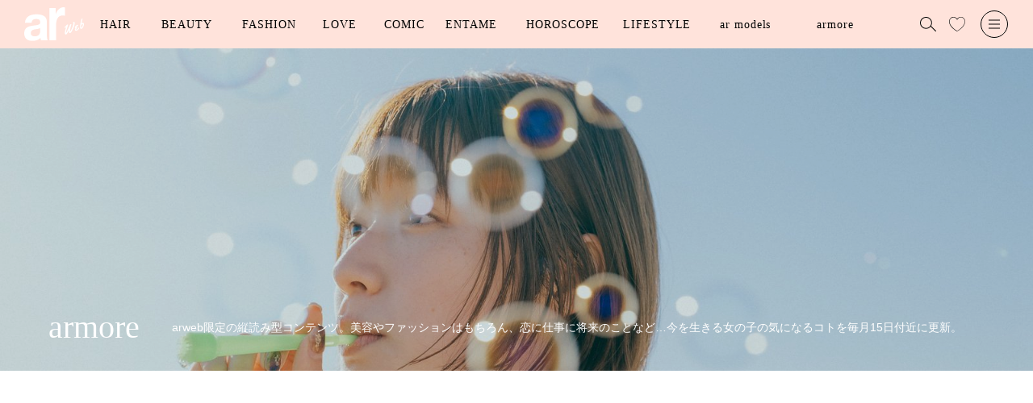

--- FILE ---
content_type: text/html; charset=utf-8
request_url: https://www.google.com/recaptcha/api2/aframe
body_size: 266
content:
<!DOCTYPE HTML><html><head><meta http-equiv="content-type" content="text/html; charset=UTF-8"></head><body><script nonce="3ecycbOYvlp5BKLoRaYpWA">/** Anti-fraud and anti-abuse applications only. See google.com/recaptcha */ try{var clients={'sodar':'https://pagead2.googlesyndication.com/pagead/sodar?'};window.addEventListener("message",function(a){try{if(a.source===window.parent){var b=JSON.parse(a.data);var c=clients[b['id']];if(c){var d=document.createElement('img');d.src=c+b['params']+'&rc='+(localStorage.getItem("rc::a")?sessionStorage.getItem("rc::b"):"");window.document.body.appendChild(d);sessionStorage.setItem("rc::e",parseInt(sessionStorage.getItem("rc::e")||0)+1);localStorage.setItem("rc::h",'1769012958334');}}}catch(b){}});window.parent.postMessage("_grecaptcha_ready", "*");}catch(b){}</script></body></html>

--- FILE ---
content_type: text/css; charset=utf-8
request_url: https://arweb.ismcdn.jp/resources/ar/css/pc/pages/category.css?rf=202512190917
body_size: 4802
content:
@keyframes animate-in{0%{opacity:0}to{opacity:1}}@keyframes animate-scroll{0%{transform:scaleY(0);transform-origin:0 0}49%{transform:scale(1);transform-origin:0 0}50%{transform:scale(1);transform-origin:0 100%}to{transform:scaleY(0);transform-origin:0 100%}}@keyframes animate-line{0%{transform:scaleX(0);transform-origin:0 0}to{transform:scale(1);transform-origin:0 100%}}@keyframes animate-up{0%{transform:translate3d(0,20%,0)}to{transform:translateZ(0);opacity:1}}@keyframes animate-off{0%{transform:translateZ(0)}to{transform:translate3d(0,-100%,0)}}@keyframes animate-rotate{0%{transform:rotate(0)}to{transform:rotate(1turn)}}@keyframes animate-slide{0%{transform:translateX(0)}to{transform:translateX(-50%)}}.m-article__link{display:block}.m-article__imgwrap{position:relative;overflow:hidden;background-color:#fff}.m-article__img{-o-object-fit:cover;object-fit:cover}.m-article__ttl{font-size:13px;font-weight:400;line-height:1.5;color:#000}.m-article__info{display:flex;align-items:center}.m-article__label{font-size:11px;display:inline-block}.m-article__date{font-size:11px}.m-article .js-like{position:absolute;right:8px;bottom:8px}.m-article.\--block .m-article__ttl{margin-top:12px}.m-article.\--block .m-article__link{display:block;width:240px}.m-article.\--block .m-article__img{width:240px;height:240px}.m-article.\--list .m-article__ttl{display:-webkit-box;overflow:hidden;-ms-grid-row:1;-ms-grid-column:3;grid-area:ttl;-webkit-line-clamp:3;-webkit-box-orient:vertical}.m-article.\--list .m-article__link{display:grid;grid-template-columns:auto 1fr;grid-template-rows:auto 1fr;gap:0 0;grid-template-areas:"image ttl" "image info"}.m-article.\--list .m-article__imgwrap{width:100px;height:100px;margin-right:10px;-ms-grid-row:1;-ms-grid-row-span:3;-ms-grid-column:1;grid-area:image}.m-article.\--list .m-article__img{width:100px;height:100px}.m-article.\--list .m-article__info{position:relative;display:flex;margin-top:13px;-ms-grid-row:3;-ms-grid-column:3;grid-area:info;align-items:center}.m-article.\--list.\--listL .m-article__imgwrap{width:160px;height:160px;margin-right:20px}.m-article.\--list.\--listL .m-article__img{width:160px;height:160px}.m-article.\--list.\--listL .m-article__info{align-items:flex-start}.m-article.\--small .m-article__link{width:175px}.m-article.\--small .m-article__img{width:175px;height:175px}.m-article.\--medium .m-article__link{width:250px}.m-article.\--medium .m-article__img{width:250px;height:250px}.m-article.\--large .m-article__link{width:400px}.m-article.\--large .m-article__img{width:400px;height:400px}.m-article.\--large .m-article__ttl{font-size:15px}.m-article.\--large .m-article__date,.m-article.\--large .m-article__label{font-size:12px}.m-article.\--llarge .m-article__link{width:410px}.m-article.\--llarge .m-article__img{width:410px;height:410px}.m-article.\--llarge .m-article__ttl{font-size:15px}.m-article.\--llarge .m-article__date,.m-article.\--llarge .m-article__label{font-size:12px}.m-article.\--pick .m-article__link{width:190px}.m-article.\--pick .m-article__img{width:190px;height:190px}.m-article.\--pick .m-article__ttl{font-size:15px}.m-article.\--pick .m-article__date,.m-article.\--pick .m-article__label{font-size:12px}.m-article.\--hair{margin-top:8px;margin-right:8px}.m-article.\--hair .m-article__link{width:258px}.m-article.\--hair .m-article__img{width:258px;height:258px}.m-article.\--hair .m-article__ttl{font-size:15px}.m-article.\--hair .m-article__date,.m-article.\--hair .m-article__label{font-size:12px}.\--rank .m-article__ttl{font-size:15px}.\--rank .m-article__date,.\--rank .m-article__label{font-size:12px}.\--rank .m-article:before{position:relative;top:-25px;display:block;width:100%;margin-top:50px;content:"";border-top:1px solid #e1e1e1}.\--rank .m-article:first-child():before{border-color:transparent}.m-article.\--pr .m-article__imgwrap:after{font-size:11px;position:absolute;top:5px;right:5px;display:flex;content:"PR";color:#787878;border-radius:4px;background-color:hsla(0,0%,100%,.7019607843137254)}.m-article:hover .m-article__img{transition-timing-function:ease;transition-duration:.3s;transition-property:all;transform:scale(1.1);opacity:.8}.m-armore{position:relative;padding:48px 50px 150px;color:#fff;justify-content:space-around}.m-armore-layout{position:relative;overflow:hidden;width:100%}.m-armore--left{position:relative;top:70px;display:flex;flex-direction:column;justify-content:center}.m-armore--right{width:464px}.m-armore__img{-o-object-fit:cover;object-fit:cover;position:fixed;z-index:-2;top:0;left:0;height:100vh;@extend %ofi}.m-armore__ttl{font-size:20px}.m-armore__info{text-align:center}.m-armore__date{font-size:15px}.m-armore__date span{font-weight:700}.m-armore__date span:first-of-type{padding-right:10px;border-right:1px solid #fff}.m-armore__num{font-family:Inter;font-size:100px;font-weight:700;color:transparent;-webkit-text-stroke:2px #fff}.m-armore__subttl{font-size:34px;text-align:center}.m-armore__txt{font-size:17px;font-weight:700;line-height:1.6;position:relative;margin-top:40px;padding-left:44px}.m-armore__txt:before{position:absolute;top:5px;left:0;display:block;width:24px;height:24px;content:"";border:1px solid #fff;background-image:url("data:image/svg+xml;charset=utf8,%3Csvg%20height%3D%2213.963%22%20viewBox%3D%220%200%2020.61%2013.963%22%20width%3D%2220.61%22%20xmlns%3D%22http%3A%2F%2Fwww.w3.org%2F2000%2Fsvg%22%3E%3Cpath%20d%3D%22m6712.591%208986.874%206.368%206.892%2011.415-11.549%22%20fill%3D%22none%22%20stroke%3D%22%23fff%22%20stroke-linecap%3D%22round%22%20stroke-linejoin%3D%22round%22%20stroke-width%3D%222%22%20transform%3D%22translate(-6711.178%20-8980.803)%22%2F%3E%3C%2Fsvg%3E");background-position:50%;background-size:9px 6px}.m-armore-layout.is-inview:after{position:fixed;z-index:-1;top:0;right:0;bottom:0;left:0;display:block;content:"";opacity:.25;background-color:#000}.is-inview .m-armore__img{position:fixed}@supports (-webkit-touch-callout:none){.m-armore-layout{height:-webkit-fill-available}}.m-breadcrumb{font-size:11px;padding:15px 0;border-top:1px solid #e1e1e1;border-bottom:1px solid #e1e1e1}.m-breadcrumb-list{display:flex;flex-wrap:wrap}.m-breadcrumb__item__link{font-size:12px;font-family:Inter;margin-right:12px}.m-breadcrumb__item__link:after{display:inline-flex;width:4px;height:8px;margin-left:8px;content:"";background-image:url("data:image/svg+xml;charset=utf8,%3Csvg%20enable-background%3D%22new%200%200%207.1%2010.8%22%20viewBox%3D%220%200%207.1%2010.8%22%20xmlns%3D%22http%3A%2F%2Fwww.w3.org%2F2000%2Fsvg%22%3E%3Cpath%20d%3D%22m.3%2010.4%206-5-6-5%22%20fill%3D%22none%22%20stroke%3D%22%23c8c8c8%22%20stroke-miterlimit%3D%2210%22%2F%3E%3C%2Fsvg%3E");background-position:100%;background-size:contain}.m-breadcrumb__item:last-child .m-breadcrumb__item__link:after{content:none}.m-hair-layout{display:flex;width:790px;height:200px}.m-hair__ttl{position:relative}.m-hair__tag{font-size:18px;font-weight:700}.m-hair.\--trend .m-hair__ttl{font-family:Jost;font-weight:400}.m-hair.\--trend .m-hair__ttl:before{font-size:40px;display:block;margin-bottom:5px;content:"TREND HAIR";letter-spacing:2.17px;color:#000}.m-hair.\--trend .m-hair__ttl.\--sub{font-size:11px;color:#787878}.m-hair.\--trend .m-hair__ttl.\--sub:before{font-size:26px}.m-hair.\--topic .m-hair__ttl{font-family:Jost;font-weight:400}.m-hair.\--topic .m-hair__ttl:before{font-size:40px;display:block;margin-bottom:5px;content:"HAIR TOPIC";letter-spacing:2.17px;color:#000}.m-hair.\--topic .m-hair__ttl.\--sub{font-size:11px;color:#787878}.m-hair.\--topic .m-hair__ttl.\--sub:before{font-size:26px}.m-hair__item{margin-right:10px}.m-hair__item__link{display:flex;align-items:center;justify-content:center;-webkit-clip-path:circle(50%);clip-path:circle(50%)}.m-hair__item__link img{width:150px;height:150px}.m-hair__item__link{width:150px}.m-hair__item__img{-o-object-fit:cover;object-fit:cover}.m-hair{overflow:auto}.m-list-layout{position:relative;z-index:0}.m-list-layout.\--back{padding-top:1px;padding-bottom:40px}.m-list-layout.\--armodel{background-color:#ffede3}.m-list__ttl{position:relative;color:#787878;font-family:Jost;font-weight:400}.m-list__ttl:before{font-size:40px;display:block;margin-bottom:5px;letter-spacing:2.17px;color:#000}.m-list__ttl.\--sub{font-size:11px;color:#787878}.m-list__ttl.\--sub:before{font-size:26px}.m-list__ttl:before{content:attr(data-title)}.m-list__ttl.\--like:before{font-size:22px}.m-latest{position:relative;padding:30px 0}.m-latest__ttl{font-family:Jost;font-weight:400;font-style:italic;font-size:12px;position:relative;z-index:1;width:152px;margin:auto;padding:8px;text-align:center;letter-spacing:1.2px}.m-latest__ttl:after,.m-latest__ttl:before{position:absolute;display:block;width:100%;height:100%;content:"";border:1px solid #000}.m-latest__ttl:before{z-index:-1;bottom:-5px;left:5px}.m-latest__ttl:after{z-index:-1;bottom:0;left:0;background-color:#f0f0f0}.m-latest__imgwrap{overflow:hidden;height:-moz-fit-content;height:fit-content;margin-right:auto;margin-left:auto}.m-latest__img{-o-object-fit:cover;object-fit:cover}.m-latest__date{font-size:15px}.m-latest__txt{font-size:13px;letter-spacing:1.5px}.m-latest__linkwrap{font-size:12px;display:flex;margin:20px 20px 0;justify-content:space-between}.m-latest__link{font-size:12px;width:48%;padding-top:14px;padding-bottom:14px}.m-latest__link:after{right:15px}.m-latest.\--large .m-latest__imgwrap{width:204px;min-height:258px;border:10px solid #fff}.m-latest.\--sub .m-latest__link{font-size:9.6px;padding-right:20px;padding-left:14px}.m-latest.\--sub .m-latest__link:after{right:10px}.m-latest.\--sub{margin-top:40px}.m-nav{position:absolute;left:0;display:none;padding:30px}.m-nav .l-col-3{flex-wrap:nowrap}.m-nav__ttl{font-size:12px;font-weight:400;margin-bottom:20px}.m-nav-tag{min-width:120px}.m-nav-inner a{font-size:12px;font-weight:400;display:block;margin-top:12px;word-break:keep-all;color:#000}.m-nav-inner a:first-child(){margin-top:0}.m-nav-catalog__item-wrap{display:flex}.m-nav-catalog__item__link{display:flex;overflow:hidden;width:110px;height:140px;margin-right:8px;justify-content:center;align-items:center}.m-nav-catalog__item__link:last-child(){margin-right:0}.m-nav-catalog__item__link img{-o-object-fit:cover;object-fit:cover}.m-nav-catalog__item__ttl{font-size:15px;position:absolute;color:#fff;font-family:Jost;font-weight:400}.m-nav.\--large{padding:40px 50px}.m-nav.\--large .m-nav-inner{margin-top:38px}.js-hover-elm.is-active,.js-hover-menu.is-active .js-hover-elm{display:block}.m-search__ttl{font-family:Jost;font-weight:400}.m-search__ttl:before{font-size:40px;display:block;margin-bottom:5px;content:"SEARCH";letter-spacing:2.17px;color:#000}.m-search__ttl.\--sub{font-size:11px;color:#787878}.m-search__ttl.\--sub:before{font-size:26px}.m-search__form{display:flex;width:560px;margin-right:auto;margin-left:auto;border-radius:25px;align-items:center;justify-content:space-between}.m-search__form.\--line{border:1px solid #c8c8c8}.m-search__txt{line-height:40px;width:80%}.m-search__txt:-webkit-autofill{-webkit-box-shadow:0 0 0 1000px tranceparent inset}.m-search__txt::-moz-placeholder{font-size:14px;color:#b4b4b4}.m-search__txt::placeholder{font-size:14px;color:#b4b4b4}.m-search__submit{width:17%;height:50px;background-image:url("data:image/svg+xml;charset=utf8,%3Csvg%20enable-background%3D%22new%200%200%2031.6%2028.9%22%20viewBox%3D%220%200%2031.6%2028.9%22%20xmlns%3D%22http%3A%2F%2Fwww.w3.org%2F2000%2Fsvg%22%3E%3Cpath%20d%3D%22m31.3%2027.6-9.6-9.6c1.1-1.8%201.8-3.9%201.8-6.2%200-6.5-5.2-11.8-11.7-11.8s-11.8%205.3-11.8%2011.8%205.3%2011.8%2011.8%2011.8c3.6%200%206.9-1.7%209-4.3l9.4%209.4c.2.2.4.2.6.2s.4-.1.6-.2c.3-.3.3-.8-.1-1.1zm-19.5-5.6c-5.6%200-10.2-4.6-10.2-10.2s4.6-10.2%2010.2-10.2%2010.2%204.6%2010.2%2010.2-4.6%2010.2-10.2%2010.2z%22%2F%3E%3C%2Fsvg%3E");background-position:50%;background-size:20px}.m-sns{margin-left:auto}.m-sns__ttl{font-size:15px;color:#787878;font-family:Jost;font-weight:500}.m-sns-list{display:flex;width:360px;margin:18px auto 0;justify-content:space-between}.m-sns__item{display:flex;width:43px;height:43px;border-radius:50%;align-items:center;justify-content:center}.m-sns__item img{width:30px;height:30px}.m-pager{display:flex;justify-content:center}.m-pager__item{margin:0 20px}.m-pager__item a{display:flex;width:35px;height:35px;border-radius:50%;align-items:center;justify-content:center}.m-pager__item a button{width:8px;height:100%;background-image:url("data:image/svg+xml;charset=utf8,%3Csvg%20enable-background%3D%22new%200%200%207.1%2010.8%22%20viewBox%3D%220%200%207.1%2010.8%22%20xmlns%3D%22http%3A%2F%2Fwww.w3.org%2F2000%2Fsvg%22%3E%3Cpath%20d%3D%22m.3%2010.4%206-5-6-5%22%20fill%3D%22none%22%20stroke%3D%22%23000%22%20stroke-miterlimit%3D%2210%22%2F%3E%3C%2Fsvg%3E");background-position:50%;background-size:contain}.m-pager__item.\--prev{margin-right:30px}.m-pager__item.\--prev button{transform:rotate(180deg)}.m-pager__item.\--next{margin-left:30px}.m-pager__item.is-active a{background-color:#f0f0f0}.m-parallax{position:relative;overflow:hidden;width:100%;height:400px}.m-parallax__img{-o-object-fit:cover;object-fit:cover;position:fixed;z-index:-1;top:60px;left:0;width:100vw;height:400px}.m-parallax__img.is-off{z-index:-4}.m-parallax__info{position:absolute;bottom:26px;display:flex;margin:0 20px;color:#fff;align-items:center}.m-parallax__ttl{font-size:40px;font-family:Jost;font-weight:400;word-break:keep-all}.m-parallax__txt{font-size:14px;line-height:1.64}.m-parallax.is-inview:after{position:fixed;z-index:-1;top:0;right:0;bottom:0;left:0;display:block;content:"";opacity:.1;background-color:#000}.m-pickup-layout{margin:0 80px}.m-pickup{padding-bottom:60px}.m-pickup .slick-track{left:10px}.m-pickup .\--pick{width:190px}.m-pickup__ttl{color:#787878;font-family:Jost;font-weight:400}.m-pickup__ttl:before{font-size:40px;display:block;margin-bottom:5px;content:"PICK UP NEWS";letter-spacing:2.17px;color:#000}.m-pickup__ttl.\--sub{font-size:11px;color:#787878}.m-pickup__ttl.\--sub:before{font-size:26px}.m-pickup__ttl{padding-top:30px}.m-pickup .\--pickup{top:35%;width:37px;height:37px;background-position:50%;background-size:12px 24px}.m-pickup .\--pickup.\--prev{left:-40px;transform:rotate(180deg)}.m-pickup .\--pickup.\--next{right:-40px}.m-ranking .l-col-3{flex-wrap:wrap}.m-ranking__label{font-weight:700;width:140px;text-align:center;white-space:nowrap;color:#c8c8c8;border-bottom:1px solid #c8c8c8}.m-ranking__label:first-of-type{margin-left:auto}.m-ranking__label:nth-of-type(2){margin-right:auto}.m-ranking__label:after{display:block;height:10px;content:""}.m-ranking__tab:checked+.m-ranking__label{color:#000;border-bottom:1px solid #000;font-family:Inter}.m-ranking__ttl{position:relative;top:-10px;font-family:Jost;font-weight:400}.m-ranking__ttl:before{font-size:40px;display:block;margin-bottom:5px;content:"RANKING";letter-spacing:2.17px;color:#000}.m-ranking__ttl.\--sub{font-size:11px;color:#787878}.m-ranking__ttl.\--sub:before{font-size:26px}.m-ranking__ttl:after{position:absolute;z-index:0;top:60px;right:20px;width:108px;height:108px;content:"";background-image:url(/common/images/ar/icon_rank_pc.gif);background-position:50%;background-size:100%}.m-ranking article{position:relative}.m-ranking article:after{font-family:Inter;font-weight:600;font-size:20px;position:absolute;top:5px;left:5px;display:flex;width:38px;height:38px;border-radius:50%;background-color:#fff;align-items:center;justify-content:center}.m-ranking article:first-child:after{content:"1"}.m-ranking article:nth-child(2):after{content:"2"}.m-ranking article:nth-child(3):after{content:"3"}.m-ranking article:nth-child(4):after{content:"4"}.m-ranking article:nth-child(5):after{content:"5"}.m-ranking article:nth-child(6):after{content:"6"}.m-ranking article:nth-child(7):after{content:"7"}.m-ranking article:nth-child(8):after{content:"8"}.m-ranking article:nth-child(9):after{content:"9"}.m-ranking article:nth-child(10):after{content:"10"}.m-ranking.\--sub{margin-top:40px}.m-ranking.\--sub .m-ranking__ttl:after{top:17px;left:0;width:67px;height:67px}.m-ranking.\--sub .m-ranking__label{font-size:13px;width:88px}.m-ranking.\--rank .m-ranking-list article:after,.m-ranking.\--sub .m-ranking-list article:after{font-size:11px;width:20px;height:20px}.m-ranking.\--rank .m-ranking-list article{width:100%}.m-ranking.\--rank .m-ranking-list article:after{top:60px}.m-tag__ttl{font-size:17px;font-weight:400}.m-tag:before{display:flex;width:56px;height:30px;margin:auto;padding-top:5px;background-image:url("data:image/svg+xml;charset=utf8,%3Csvg%20enable-background%3D%22new%200%200%20112%2059%22%20viewBox%3D%220%200%20112%2059%22%20xmlns%3D%22http%3A%2F%2Fwww.w3.org%2F2000%2Fsvg%22%3E%3Cpath%20d%3D%22m105%200h-98c-3.9%200-7%203.1-7%207v34c0%203.9%203.1%207%207%207h40.8l8.2%2011%208.2-11h40.8c3.9%200%207-3.1%207-7v-34c0-3.9-3.1-7-7-7z%22%20fill%3D%22%23ff9e9a%22%2F%3E%3C%2Fsvg%3E");background-position:50%;background-size:100%;justify-content:center}.m-talent__item{display:block;width:160px;margin-right:20px}.m-talent__item__imgwrap{position:relative;display:flex;overflow:hidden;background-color:#fff;align-items:center;justify-content:center;-webkit-clip-path:circle(50%);clip-path:circle(50%)}.m-talent__item__imgwrap img{width:160px;height:160px}.m-talent__item__img{-o-object-fit:cover;object-fit:cover}.m-talent__item__ttl{font-size:13px;font-weight:400;line-height:1.5;margin-top:12px;text-align:center;color:#000}.m-talent__item:nth-child(4n){margin-right:0}.m-talent:hover .m-talent__img{transition-timing-function:ease;transition-duration:.3s;transition-property:all;transform:scale(1.1);opacity:.8}.m-talent__ttl{font-family:Jost;font-weight:400;font-style:italic;font-size:18px;position:relative;width:152px;margin-right:auto;margin-left:auto;padding:8px;text-align:center;letter-spacing:1.2px}.m-talent__ttl:after{position:absolute;display:block;width:100%;height:100%;content:"";border:1px solid #000;z-index:-1;bottom:0;left:0;background-color:#fff}.m-talent__ttl.\--theme:after{background-color:#ffe3db}.m-trend-layout{display:grid;margin-top:30px;grid-template-columns:254px 258px 258px;grid-template-rows:178px 178px;gap:10px 10px;grid-template-areas:"item1 item2 item3" "item1 item4 item4"}.m-trend__ttl{font-family:Jost;font-weight:400}.m-trend__ttl:before{font-size:40px;display:block;margin-bottom:5px;content:"TREND WORD";letter-spacing:2.17px;color:#000}.m-trend__ttl.\--sub{font-size:11px;color:#787878}.m-trend__ttl.\--sub:before{font-size:26px}.m-trend__ttl{position:relative;top:-20px}.m-trend__item{display:block}.m-trend__item--1{-ms-grid-row:1;-ms-grid-row-span:3;-ms-grid-column:1;grid-area:item1}.m-trend.\--sub .m-trend-layout>.m-trend__item--1{-ms-grid-row:1;-ms-grid-row-span:2;-ms-grid-column:1}.m-trend__item--2{-ms-grid-row:1;-ms-grid-column:3;grid-area:item2}.m-trend.\--sub .m-trend-layout>.m-trend__item--2{-ms-grid-row:1;-ms-grid-column:2}.m-trend__item--3{-ms-grid-row:1;-ms-grid-column:5;grid-area:item3}.m-trend.\--sub .m-trend-layout>.m-trend__item--3{-ms-grid-row:2;-ms-grid-column:2}.m-trend__item--4{-ms-grid-row:3;-ms-grid-column:3;-ms-grid-column-span:3;grid-area:item4}.m-trend.\--sub .m-trend-layout>.m-trend__item--4{-ms-grid-row:3;-ms-grid-column:1;-ms-grid-column-span:2}.m-trend__item__img{-o-object-fit:cover;object-fit:cover;width:100%;height:100%}.m-trend__item--1{width:256px;height:366px}.m-trend__item--2,.m-trend__item--3{width:258px;height:178px}.m-trend__item--4{width:526px;height:178px}.m-trend.\--sub{margin-top:50px}.m-trend.\--sub .m-trend-layout{grid-template-columns:1fr 1fr;grid-template-rows:115px 115px 115px;grid-template-areas:"item1 item2" "item1 item3" "item4 item4"}.m-trend.\--sub .m-trend__item--1{width:145px;height:240px}.m-trend.\--sub .m-trend__item--2,.m-trend.\--sub .m-trend__item--3{width:145px;height:115px}.m-trend.\--sub .m-trend__item--4{width:300px;height:115px}.m-whatsnew-layout{position:relative;z-index:0}.m-whatsnew{flex-wrap:wrap}.m-whatsnew__ttl{position:relative;margin-left:-30px;color:#787878;font-family:Jost;font-weight:400}.m-whatsnew__ttl:before{font-size:40px;display:block;margin-bottom:5px;content:"WHAT'S NEW";letter-spacing:2.17px;color:#000}.m-whatsnew__ttl.\--sub{font-size:11px;color:#787878}.m-whatsnew__ttl.\--sub:before{font-size:26px}.m-whatsnew__ttl:after{position:absolute;z-index:0;top:80px;right:0;width:112px;height:112px;content:"";animation-name:animate-rotate;animation-duration:10s;animation-timing-function:linear;animation-iteration-count:infinite;background-image:url(/common/images/ar/ttl_whatsnew_pc_no.gif);background-position:100%;background-size:112px;animation-fill-mode:none}.m-slide{overflow-y:hidden;height:630px;padding:40px 0}.m-slide .slick-track{left:10%}.m-slide article{margin:8px}.m-slide.\--beauty{background-color:#e9f6f8}.m-slide.\--fashion{background-color:#fff5d7}.m-slide.\--love{background-color:#ffede3}.m-slide.\--lifestyle{background-color:#f9f0e5}.m-slide.\--horoscope{background-color:#f1edf7}.m-slide.\--entame{background-color:#f0f7e5}.m-slide.\--model{background-color:#e5f5eb}.m-slide.\--armore{background-color:#ffdac7}.m-slide.\--armore2{background-color:#fceaec}.m-slide .\--slide{top:35%;width:37px;height:37px;background-color:hsla(0,0%,100%,.5019607843137255);background-position:50%;background-size:6.5px 12px}.m-slide .\--slide.\--prev{left:165px;transform:rotate(180deg)}.m-slide .\--slide.\--next{right:165px}main{margin-top:60px}.l-main,.l-sub{margin-top:90px}.l-inner{position:relative;height:100%}.l-col-3,.l-col-4{flex-wrap:wrap}.talent{font-size:14px;display:flex;padding:40px}.talent__imgwrap img{max-width:340px;height:340px;-o-object-fit:cover;object-fit:cover}.talent__info{width:auto}.talent__ttl{font-size:16px}.talent__subttl,.talent__txt{font-size:13px}.talent__txt{color:#787878}.photo-gallery__img{width:650px;height:645px;margin:auto;-o-object-fit:contain;object-fit:contain}.photo-gallery__num{font-size:14px;color:#787878;font-family:Jost;font-weight:400;margin-top:25px}.photo-gallery__caption{font-size:12px;margin-top:30px;text-align:left;color:#787878}.photo-gallery__btn{top:50%;width:10px;height:20px;background-position:50%;background-size:12px 24px}.photo-thumb__ttl.\--en{font-family:Jost;font-weight:500;font-size:13px;position:relative;bottom:-60px;display:flex;height:95px;justify-content:center}.photo-thumb__ttl.\--en span{transform-origin:bottom center;letter-spacing:-10px}.photo-thumb__ttl.\--en .char0{transform:rotate(-34deg)}.photo-thumb__ttl.\--en .char1{transform:rotate(-26deg)}.photo-thumb__ttl.\--en .char2{transform:rotate(-20deg)}.photo-thumb__ttl.\--en .char3{transform:rotate(-12deg)}.photo-thumb__ttl.\--en .char4{transform:rotate(-5deg)}.photo-thumb__ttl.\--en .char6{transform:rotate(7deg)}.photo-thumb__ttl.\--en .char7{transform:rotate(15deg)}.photo-thumb__ttl.\--en .char8{transform:rotate(23deg)}.photo-thumb__ttl.\--en .char9{transform:rotate(28deg)}.photo-thumb__ttl.\--ja{font-size:16px;font-weight:700;position:relative;display:flex;width:660px;margin:auto;color:#ff9e9a;justify-content:center}.photo-thumb__ttl.\--ja:after,.photo-thumb__ttl.\--ja:before{position:absolute;top:50%;display:inline-block;width:240px;height:1px;content:"";background-color:#c8c8c8}.photo-thumb__ttl.\--ja:before{left:0}.photo-thumb__ttl.\--ja:after{right:0}.photo-thumb{margin-right:10px}.photo-thumb-layout{display:flex;width:660px;margin-right:auto;margin-bottom:25px;margin-left:auto;flex-wrap:nowrap}.photo-thumb__img{min-width:100px;height:100px;-o-object-fit:cover;object-fit:cover}.photo-thumb.is-active{background-color:#000}.photo-thumb.is-active img{opacity:.7}

--- FILE ---
content_type: text/javascript;charset=utf-8
request_url: https://p1cluster.cxense.com/p1.js
body_size: 101
content:
cX.library.onP1('1jrd0oi4ery0j35smaojxfcfg8');


--- FILE ---
content_type: text/javascript;charset=utf-8
request_url: https://id.cxense.com/public/user/id?json=%7B%22identities%22%3A%5B%7B%22type%22%3A%22ckp%22%2C%22id%22%3A%22mko8mwk7fx30b7ib%22%7D%2C%7B%22type%22%3A%22lst%22%2C%22id%22%3A%221jrd0oi4ery0j35smaojxfcfg8%22%7D%2C%7B%22type%22%3A%22cst%22%2C%22id%22%3A%221jrd0oi4ery0j35smaojxfcfg8%22%7D%5D%7D&callback=cXJsonpCB1
body_size: 190
content:
/**/
cXJsonpCB1({"httpStatus":200,"response":{"userId":"cx:3fri1vguby2iq1mx13vywrtnwd:11ph0ooc6e498","newUser":true}})

--- FILE ---
content_type: application/javascript; charset=utf-8
request_url: https://fundingchoicesmessages.google.com/f/AGSKWxVIzwu4J4jT_On6TFg5VCX0GS455Fmgp3afrR9PRizb8Ohp313TOduZQiWqnUGVA1Pgva8mISpseHC_3AGBvw8Rju7KEEkTBqEoqDWZqVCgVkemqH_K160Np_z3CSUJ4o9-8VFqa3nlWiNbtXI8qftVyUpXAXU80--adBs9r3TsrVWWbQCTYuuxR4kk/_/video_ad._sidebar_ad//ads_home_/3_ads./waframedia16.
body_size: -1291
content:
window['5f1691da-a46d-4601-984e-b0d55e097631'] = true;

--- FILE ---
content_type: application/x-javascript; charset=utf-8
request_url: https://arweb.ismcdn.jp/resources/ar/js/category.js?rf=202512190917
body_size: 1143
content:
(function(){
  var CATEGORY = CATEGORY || {};

  CATEGORY = {
    init: function(){
      this.slide('.js-slide-sp', null, true, false, '20px', 1.1);
      this.slide('.js-slide', ' --slide', true, true, '0', 1.77);
      this.slideArrow();
      this.haveStorage();
    },
    slide: function(elm, cls, dots, arrow, pad, num) {
      var $slideElm = $(elm);
      $slideElm.slick({
        dots: dots,
        infinite: true,
        autoplay: true,
        arrows: arrow,
        prevArrow: "<button class='c-slide-btn --prev" + cls + "' aria-label='Previous Slide'></button>",
        nextArrow: "<button class='c-slide-btn --next" + cls + "' aria-label='Next Slide'></button>",
        centerPadding: pad,
        centerMode: true,
        slidesToShow: num
      });
    },
    slideArrow: function() {
      var $slideElm = $('.js-photo-gallery');
      var $slideThumb = $('.js-photo-thumb');
      var $slideLink = $('.js-photo-link');
      var $overAd = $('.js-overphoto-ad');
      var hashes = {};
      var parameters = location.search.split(/&|\?/).filter(function (value) {
        return value.includes('=');
      });
      parameters.forEach(function (parameter) {
        var parameterList = parameter.split('=');
        var key = parameterList[0];
        var value = decodeURIComponent(parameterList[1]);
        hashes[key] = value;
      });
      var parameter = hashes['image'] ? parseInt(hashes['image'], 10) - 1 : 0;
      if ($slideElm.length > 0) {
        $slideElm.on('init',function(){
          $slideThumb.eq(parameter).addClass("is-active");//最初のサムネイルにクラス追加
        });
        $slideElm.on('beforeChange',function(event, slick, currentSlide, nextSlide){
          $slideThumb.each(function(){
            $(this).removeClass("is-active");
          });
          $slideThumb.eq(nextSlide).addClass("is-active");//該当サムネイル画像にクラス追加
        });
        $slideElm.on('afterChange',function(event, slick, currentSlide, nextSlide){
          if (slick.currentSlide === 1 && $slideElm.length) {
            $overAd.addClass("is-show");
            $('.js-overphoto-back').on('click', function(){
              $overAd.removeClass("is-show");
            });
          }
        });
        $slideElm.slick({
          initialSlide: parameter,
          infinite: true,
          adaptiveHeight: true,
          prevArrow: '<button class="photo-gallery__btn c-slide-btn --prev" aria-label="Previous Slide"></button>',
          nextArrow: '<button class="photo-gallery__btn c-slide-btn --next" aria-label="Next Slide"></button>',
          asNavFor: '.js-photo-link'
        });
        $slideThumb.each(function(){
          var index = $($slideThumb).index(this);
          $(this).attr("data-index",index);//サムネイルに data-index
        });
        $slideThumb.on('click',function(){
          var index = $(this).attr("data-index");
          $slideElm.slick("slickGoTo",index,false);//サムネイルクリックでメイン画像切り替え
        });
        $slideLink.slick({
          slidesToShow: 1,
          asNavFor: '.js-photo-gallery',
          arrows: false,
          dots: false
        });
      }
    },
    haveStorage: function(){
      var $LikeList = $('.js-like-list');
      var key = 'clipIds';
      var getjson = localStorage.getItem(key);
      var clipList = JSON.parse(getjson);
      var obj = {
        'ids': clipList
      };
      if($LikeList !== null) {
        if (localStorage.getItem('clipIds')) {
          $.ajax({
            type: 'get',
            url: '/list/ajax/get-like-article',
            dataType: 'html',
            data: obj
          })
          .done(function(data){
            $LikeList.html(data);
          })
          .fail(function(data){
            console.log('error');
          });
        }
      }
    }
  };

  CATEGORY.init();

})();